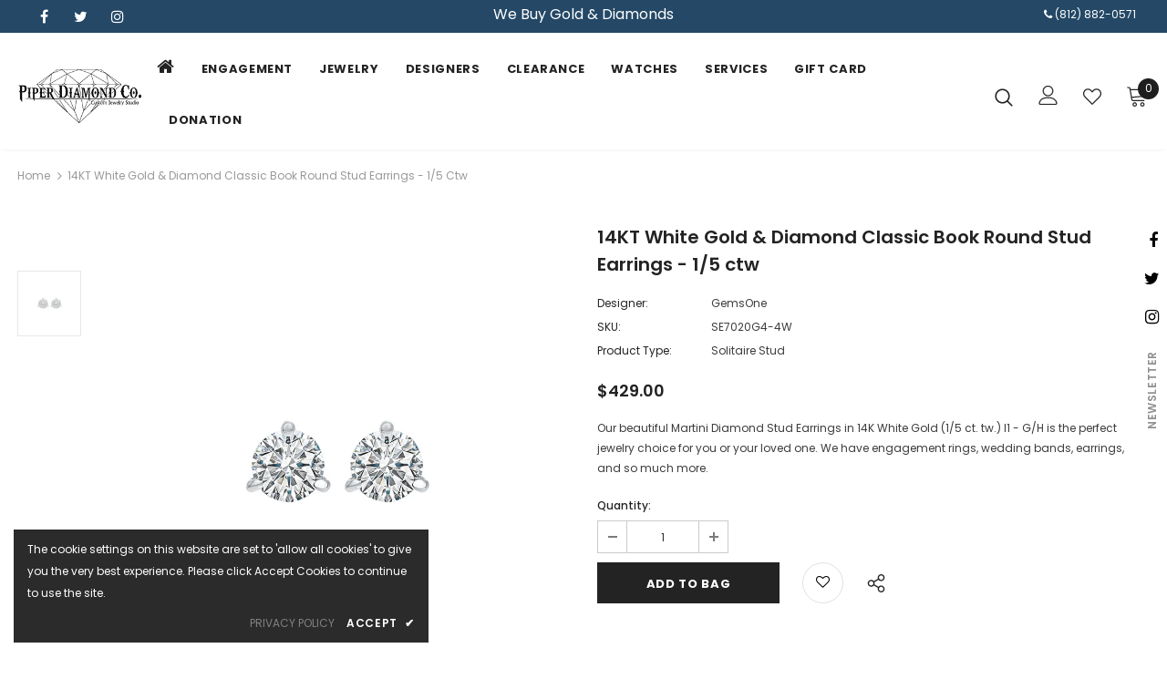

--- FILE ---
content_type: text/javascript
request_url: https://piperdiamondco.com/cdn/shop/t/4/assets/storeinfo.js?v=160564417368374019021741759226
body_size: -42
content:
function storeinfo(){for(var storename="Piper Diamond Co.",phone1="(812) 882-0571",phone2="",email="TravisTheJeweler@gmail.com",storeaddress="2449 N 6th St ,",city="Vincennes",state="IN",zip="47591",region="IN",storehours="Mon, Tue, Thur, Fri -> <br>10:00 am - 4:30 pm<br>\nWednesday -> 10 am - 6 pm<br>\nSaturday -> Appointment Only<br>\nSun -> Closed",newdate=new Date,Establishedyear=newdate.getFullYear()-2012,storenameurl=window.location.origin,address=" ".concat(storeaddress," <br> ").concat(city,", ").concat(state," ").concat(zip," "),Xstorename=document.getElementsByClassName("storename"),i=0;i<Xstorename.length;i++)Xstorename[i].innerHTML=storename,Xstorename[i].nodeName=="A"&&Xstorename[i].setAttribute("href",storenameurl);for(var Xphone1=document.getElementsByClassName("phone1"),i=0;i<Xphone1.length;i++)Xphone1[i].innerHTML=phone1,Xphone1[i].nodeName=="A"&&Xphone1[i].setAttribute("href","tel:".concat(phone1));for(var Xphone2=document.getElementsByClassName("phone2"),i=0;i<Xphone2.length;i++)Xphone2[i].innerHTML=phone2,Xphone2[i].nodeName=="A"&&Xphone2[i].setAttribute("href","tel:".concat(phone2));for(var Xemail=document.getElementsByClassName("email"),i=0;i<Xemail.length;i++)Xemail[i].innerHTML=email,Xemail[i].nodeName=="A"&&Xemail[i].setAttribute("href","mailto:".concat(email));for(var Xaddress=document.getElementsByClassName("address"),i=0;i<Xaddress.length;i++)Xaddress[i].innerHTML=address;for(var Xstoreaddress=document.getElementsByClassName("storeaddress"),i=0;i<Xstoreaddress.length;i++)Xstoreaddress[i].innerHTML=storeaddress;for(var Xcity=document.getElementsByClassName("city"),i=0;i<Xcity.length;i++)Xcity[i].innerHTML=city;for(var Xstate=document.getElementsByClassName("state"),i=0;i<Xstate.length;i++)Xstate[i].innerHTML=state;for(var Xzip=document.getElementsByClassName("zip"),i=0;i<Xzip.length;i++)Xzip[i].innerHTML=zip;for(var Xstorehours=document.getElementsByClassName("storehours"),i=0;i<Xstorehours.length;i++)Xstorehours[i].innerHTML=storehours;for(var Xregion=document.getElementsByClassName("region"),i=0;i<Xregion.length;i++)Xregion[i].innerHTML=region;for(var XEstablishedyear=document.getElementsByClassName("Establishedyear"),i=0;i<XEstablishedyear.length;i++)XEstablishedyear[i].innerHTML=Establishedyear}$(window).load(function(){storeinfo(),$(".HL-ColLeft, .HL-ColRight").click(function(){storeinfo()})});
//# sourceMappingURL=/cdn/shop/t/4/assets/storeinfo.js.map?v=160564417368374019021741759226
